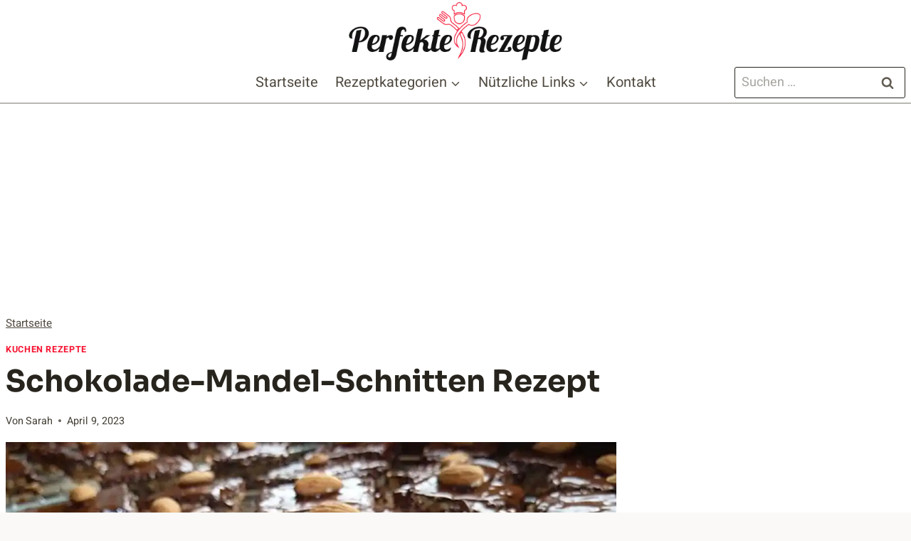

--- FILE ---
content_type: text/html; charset=utf-8
request_url: https://www.google.com/recaptcha/api2/aframe
body_size: 267
content:
<!DOCTYPE HTML><html><head><meta http-equiv="content-type" content="text/html; charset=UTF-8"></head><body><script nonce="m23k-mXS9g1aLDZsqrUZMg">/** Anti-fraud and anti-abuse applications only. See google.com/recaptcha */ try{var clients={'sodar':'https://pagead2.googlesyndication.com/pagead/sodar?'};window.addEventListener("message",function(a){try{if(a.source===window.parent){var b=JSON.parse(a.data);var c=clients[b['id']];if(c){var d=document.createElement('img');d.src=c+b['params']+'&rc='+(localStorage.getItem("rc::a")?sessionStorage.getItem("rc::b"):"");window.document.body.appendChild(d);sessionStorage.setItem("rc::e",parseInt(sessionStorage.getItem("rc::e")||0)+1);localStorage.setItem("rc::h",'1764819744393');}}}catch(b){}});window.parent.postMessage("_grecaptcha_ready", "*");}catch(b){}</script></body></html>